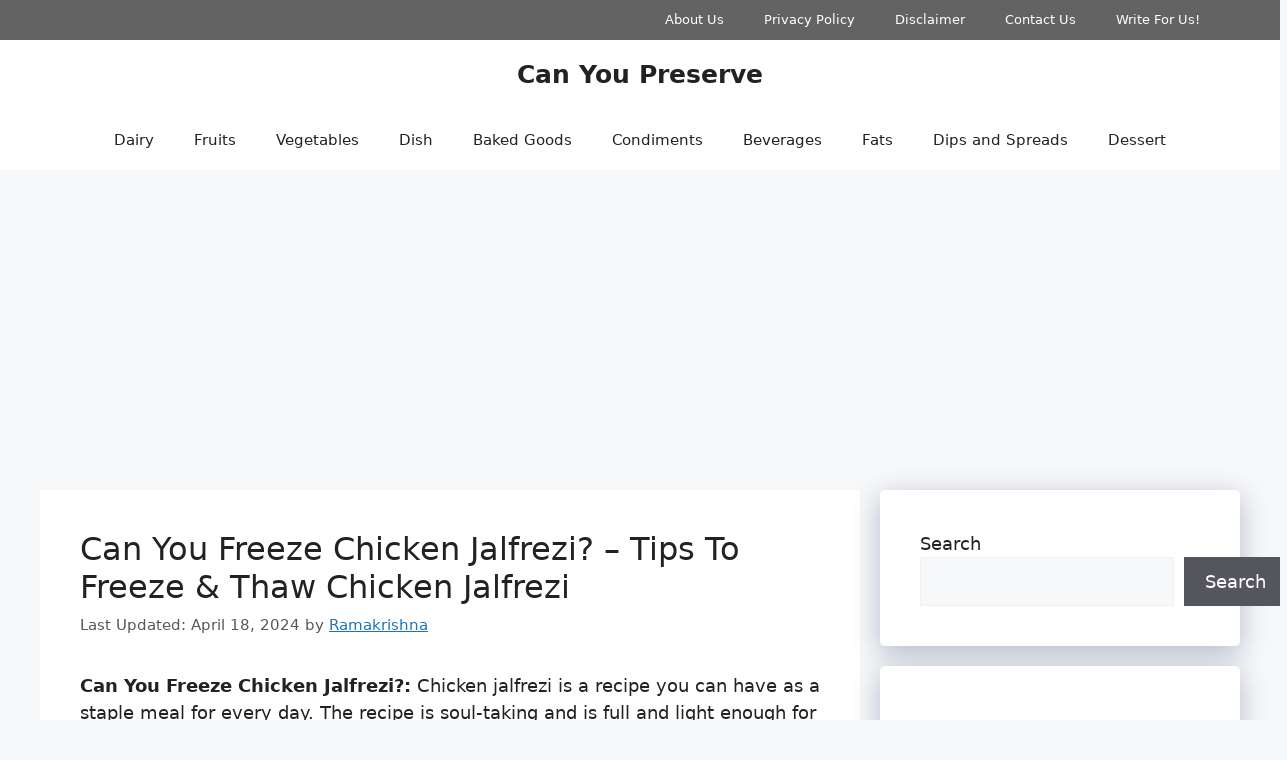

--- FILE ---
content_type: text/html; charset=UTF-8
request_url: https://canyoupreserve.com/can-you-freeze-chicken-jalfrezi/
body_size: 15882
content:
<!DOCTYPE html><html lang="en-US"><head><meta charset="UTF-8"><title>Can You Freeze Chicken Jalfrezi? &#8211; Tips To Freeze &#038; Thaw Chicken Jalfrezi &#8211; Can You Preserve</title><meta name='robots' content='max-image-preview:large' /><style>img:is([sizes="auto" i],[sizes^="auto," i]){contain-intrinsic-size:3000px 1500px}</style><meta name="viewport" content="width=device-width, initial-scale=1"><link rel='dns-prefetch' href='//stats.wp.com' /><link href='https://fonts.gstatic.com' crossorigin='anonymous' rel='preconnect' /><link href='https://fonts.googleapis.com' rel='preconnect' /><link href='https://connect.facebook.net' rel='preconnect' /><link href='https://www.google-analytics.com' rel='preconnect' /><link href='https://www.googletagmanager.com' rel='preconnect' /><link rel="alternate" type="application/rss+xml" title="Can You Preserve &raquo; Feed" href="https://canyoupreserve.com/feed/" /><link rel="alternate" type="application/rss+xml" title="Can You Preserve &raquo; Comments Feed" href="https://canyoupreserve.com/comments/feed/" /><link rel="alternate" type="application/rss+xml" title="Can You Preserve &raquo; Can You Freeze Chicken Jalfrezi? &#8211; Tips To Freeze &#038; Thaw Chicken Jalfrezi Comments Feed" href="https://canyoupreserve.com/can-you-freeze-chicken-jalfrezi/feed/" /><link rel='stylesheet' id='wp-block-library-css' href='https://canyoupreserve.com/wp-includes/css/dist/block-library/style.min.css' media='all' /><link rel='stylesheet' id='mediaelement-css' href='https://canyoupreserve.com/wp-includes/js/mediaelement/mediaelementplayer-legacy.min.css' media='all' /><link rel='stylesheet' id='wp-mediaelement-css' href='https://canyoupreserve.com/wp-includes/js/mediaelement/wp-mediaelement.min.css' media='all' /><style id='jetpack-sharing-buttons-style-inline-css'>.jetpack-sharing-buttons__services-list{display:flex;flex-direction:row;flex-wrap:wrap;gap:0;list-style-type:none;margin:5px;padding:0}.jetpack-sharing-buttons__services-list.has-small-icon-size{font-size:12px}.jetpack-sharing-buttons__services-list.has-normal-icon-size{font-size:16px}.jetpack-sharing-buttons__services-list.has-large-icon-size{font-size:24px}.jetpack-sharing-buttons__services-list.has-huge-icon-size{font-size:36px}@media print{.jetpack-sharing-buttons__services-list{display:none!important}}.editor-styles-wrapper .wp-block-jetpack-sharing-buttons{gap:0;padding-inline-start:0}ul.jetpack-sharing-buttons__services-list.has-background{padding:1.25em 2.375em}</style><style id='classic-theme-styles-inline-css'>/*! This file is auto-generated */
.wp-block-button__link{color:#fff;background-color:#32373c;border-radius:9999px;box-shadow:none;text-decoration:none;padding:calc(.667em + 2px) calc(1.333em + 2px);font-size:1.125em}.wp-block-file__button{background:#32373c;color:#fff;text-decoration:none}</style><style id='global-styles-inline-css'>:root{--wp--preset--aspect-ratio--square:1;--wp--preset--aspect-ratio--4-3:4/3;--wp--preset--aspect-ratio--3-4:3/4;--wp--preset--aspect-ratio--3-2:3/2;--wp--preset--aspect-ratio--2-3:2/3;--wp--preset--aspect-ratio--16-9:16/9;--wp--preset--aspect-ratio--9-16:9/16;--wp--preset--color--black:#000;--wp--preset--color--cyan-bluish-gray:#abb8c3;--wp--preset--color--white:#fff;--wp--preset--color--pale-pink:#f78da7;--wp--preset--color--vivid-red:#cf2e2e;--wp--preset--color--luminous-vivid-orange:#ff6900;--wp--preset--color--luminous-vivid-amber:#fcb900;--wp--preset--color--light-green-cyan:#7bdcb5;--wp--preset--color--vivid-green-cyan:#00d084;--wp--preset--color--pale-cyan-blue:#8ed1fc;--wp--preset--color--vivid-cyan-blue:#0693e3;--wp--preset--color--vivid-purple:#9b51e0;--wp--preset--color--contrast:var(--contrast);--wp--preset--color--contrast-2:var(--contrast-2);--wp--preset--color--contrast-3:var(--contrast-3);--wp--preset--color--base:var(--base);--wp--preset--color--base-2:var(--base-2);--wp--preset--color--base-3:var(--base-3);--wp--preset--color--accent:var(--accent);--wp--preset--gradient--vivid-cyan-blue-to-vivid-purple:linear-gradient(135deg,rgba(6,147,227,1) 0%,#9b51e0 100%);--wp--preset--gradient--light-green-cyan-to-vivid-green-cyan:linear-gradient(135deg,#7adcb4 0%,#00d082 100%);--wp--preset--gradient--luminous-vivid-amber-to-luminous-vivid-orange:linear-gradient(135deg,rgba(252,185,0,1) 0%,rgba(255,105,0,1) 100%);--wp--preset--gradient--luminous-vivid-orange-to-vivid-red:linear-gradient(135deg,rgba(255,105,0,1) 0%,#cf2e2e 100%);--wp--preset--gradient--very-light-gray-to-cyan-bluish-gray:linear-gradient(135deg,#eee 0%,#a9b8c3 100%);--wp--preset--gradient--cool-to-warm-spectrum:linear-gradient(135deg,#4aeadc 0%,#9778d1 20%,#cf2aba 40%,#ee2c82 60%,#fb6962 80%,#fef84c 100%);--wp--preset--gradient--blush-light-purple:linear-gradient(135deg,#ffceec 0%,#9896f0 100%);--wp--preset--gradient--blush-bordeaux:linear-gradient(135deg,#fecda5 0%,#fe2d2d 50%,#6b003e 100%);--wp--preset--gradient--luminous-dusk:linear-gradient(135deg,#ffcb70 0%,#c751c0 50%,#4158d0 100%);--wp--preset--gradient--pale-ocean:linear-gradient(135deg,#fff5cb 0%,#b6e3d4 50%,#33a7b5 100%);--wp--preset--gradient--electric-grass:linear-gradient(135deg,#caf880 0%,#71ce7e 100%);--wp--preset--gradient--midnight:linear-gradient(135deg,#020381 0%,#2874fc 100%);--wp--preset--font-size--small:13px;--wp--preset--font-size--medium:20px;--wp--preset--font-size--large:36px;--wp--preset--font-size--x-large:42px;--wp--preset--spacing--20:.44rem;--wp--preset--spacing--30:.67rem;--wp--preset--spacing--40:1rem;--wp--preset--spacing--50:1.5rem;--wp--preset--spacing--60:2.25rem;--wp--preset--spacing--70:3.38rem;--wp--preset--spacing--80:5.06rem;--wp--preset--shadow--natural:6px 6px 9px rgba(0,0,0,.2);--wp--preset--shadow--deep:12px 12px 50px rgba(0,0,0,.4);--wp--preset--shadow--sharp:6px 6px 0px rgba(0,0,0,.2);--wp--preset--shadow--outlined:6px 6px 0px -3px rgba(255,255,255,1),6px 6px rgba(0,0,0,1);--wp--preset--shadow--crisp:6px 6px 0px rgba(0,0,0,1)}:where(.is-layout-flex){gap:.5em}:where(.is-layout-grid){gap:.5em}body .is-layout-flex{display:flex}.is-layout-flex{flex-wrap:wrap;align-items:center}.is-layout-flex>:is(*,div){margin:0}body .is-layout-grid{display:grid}.is-layout-grid>:is(*,div){margin:0}:where(.wp-block-columns.is-layout-flex){gap:2em}:where(.wp-block-columns.is-layout-grid){gap:2em}:where(.wp-block-post-template.is-layout-flex){gap:1.25em}:where(.wp-block-post-template.is-layout-grid){gap:1.25em}.has-black-color{color:var(--wp--preset--color--black) !important}.has-cyan-bluish-gray-color{color:var(--wp--preset--color--cyan-bluish-gray) !important}.has-white-color{color:var(--wp--preset--color--white) !important}.has-pale-pink-color{color:var(--wp--preset--color--pale-pink) !important}.has-vivid-red-color{color:var(--wp--preset--color--vivid-red) !important}.has-luminous-vivid-orange-color{color:var(--wp--preset--color--luminous-vivid-orange) !important}.has-luminous-vivid-amber-color{color:var(--wp--preset--color--luminous-vivid-amber) !important}.has-light-green-cyan-color{color:var(--wp--preset--color--light-green-cyan) !important}.has-vivid-green-cyan-color{color:var(--wp--preset--color--vivid-green-cyan) !important}.has-pale-cyan-blue-color{color:var(--wp--preset--color--pale-cyan-blue) !important}.has-vivid-cyan-blue-color{color:var(--wp--preset--color--vivid-cyan-blue) !important}.has-vivid-purple-color{color:var(--wp--preset--color--vivid-purple) !important}.has-black-background-color{background-color:var(--wp--preset--color--black) !important}.has-cyan-bluish-gray-background-color{background-color:var(--wp--preset--color--cyan-bluish-gray) !important}.has-white-background-color{background-color:var(--wp--preset--color--white) !important}.has-pale-pink-background-color{background-color:var(--wp--preset--color--pale-pink) !important}.has-vivid-red-background-color{background-color:var(--wp--preset--color--vivid-red) !important}.has-luminous-vivid-orange-background-color{background-color:var(--wp--preset--color--luminous-vivid-orange) !important}.has-luminous-vivid-amber-background-color{background-color:var(--wp--preset--color--luminous-vivid-amber) !important}.has-light-green-cyan-background-color{background-color:var(--wp--preset--color--light-green-cyan) !important}.has-vivid-green-cyan-background-color{background-color:var(--wp--preset--color--vivid-green-cyan) !important}.has-pale-cyan-blue-background-color{background-color:var(--wp--preset--color--pale-cyan-blue) !important}.has-vivid-cyan-blue-background-color{background-color:var(--wp--preset--color--vivid-cyan-blue) !important}.has-vivid-purple-background-color{background-color:var(--wp--preset--color--vivid-purple) !important}.has-black-border-color{border-color:var(--wp--preset--color--black) !important}.has-cyan-bluish-gray-border-color{border-color:var(--wp--preset--color--cyan-bluish-gray) !important}.has-white-border-color{border-color:var(--wp--preset--color--white) !important}.has-pale-pink-border-color{border-color:var(--wp--preset--color--pale-pink) !important}.has-vivid-red-border-color{border-color:var(--wp--preset--color--vivid-red) !important}.has-luminous-vivid-orange-border-color{border-color:var(--wp--preset--color--luminous-vivid-orange) !important}.has-luminous-vivid-amber-border-color{border-color:var(--wp--preset--color--luminous-vivid-amber) !important}.has-light-green-cyan-border-color{border-color:var(--wp--preset--color--light-green-cyan) !important}.has-vivid-green-cyan-border-color{border-color:var(--wp--preset--color--vivid-green-cyan) !important}.has-pale-cyan-blue-border-color{border-color:var(--wp--preset--color--pale-cyan-blue) !important}.has-vivid-cyan-blue-border-color{border-color:var(--wp--preset--color--vivid-cyan-blue) !important}.has-vivid-purple-border-color{border-color:var(--wp--preset--color--vivid-purple) !important}.has-vivid-cyan-blue-to-vivid-purple-gradient-background{background:var(--wp--preset--gradient--vivid-cyan-blue-to-vivid-purple) !important}.has-light-green-cyan-to-vivid-green-cyan-gradient-background{background:var(--wp--preset--gradient--light-green-cyan-to-vivid-green-cyan) !important}.has-luminous-vivid-amber-to-luminous-vivid-orange-gradient-background{background:var(--wp--preset--gradient--luminous-vivid-amber-to-luminous-vivid-orange) !important}.has-luminous-vivid-orange-to-vivid-red-gradient-background{background:var(--wp--preset--gradient--luminous-vivid-orange-to-vivid-red) !important}.has-very-light-gray-to-cyan-bluish-gray-gradient-background{background:var(--wp--preset--gradient--very-light-gray-to-cyan-bluish-gray) !important}.has-cool-to-warm-spectrum-gradient-background{background:var(--wp--preset--gradient--cool-to-warm-spectrum) !important}.has-blush-light-purple-gradient-background{background:var(--wp--preset--gradient--blush-light-purple) !important}.has-blush-bordeaux-gradient-background{background:var(--wp--preset--gradient--blush-bordeaux) !important}.has-luminous-dusk-gradient-background{background:var(--wp--preset--gradient--luminous-dusk) !important}.has-pale-ocean-gradient-background{background:var(--wp--preset--gradient--pale-ocean) !important}.has-electric-grass-gradient-background{background:var(--wp--preset--gradient--electric-grass) !important}.has-midnight-gradient-background{background:var(--wp--preset--gradient--midnight) !important}.has-small-font-size{font-size:var(--wp--preset--font-size--small) !important}.has-medium-font-size{font-size:var(--wp--preset--font-size--medium) !important}.has-large-font-size{font-size:var(--wp--preset--font-size--large) !important}.has-x-large-font-size{font-size:var(--wp--preset--font-size--x-large) !important}:where(.wp-block-post-template.is-layout-flex){gap:1.25em}:where(.wp-block-post-template.is-layout-grid){gap:1.25em}:where(.wp-block-columns.is-layout-flex){gap:2em}:where(.wp-block-columns.is-layout-grid){gap:2em}:root :where(.wp-block-pullquote){font-size:1.5em;line-height:1.6}</style><link rel='stylesheet' id='generate-comments-css' href='https://canyoupreserve.com/wp-content/themes/generatepress/assets/css/components/comments.min.css' media='all' /><link rel='stylesheet' id='generate-widget-areas-css' href='https://canyoupreserve.com/wp-content/themes/generatepress/assets/css/components/widget-areas.min.css' media='all' /><link rel='stylesheet' id='generate-style-css' href='https://canyoupreserve.com/wp-content/themes/generatepress/assets/css/main.min.css' media='all' /><style id='generate-style-inline-css'>body{background-color:var(--base-2);color:var(--contrast)}a{color:var(--accent)}a{text-decoration:underline}.entry-title a,.site-branding a,a.button,.wp-block-button__link,.main-navigation a{text-decoration:none}a:hover,a:focus,a:active{color:var(--contrast)}.wp-block-group__inner-container{max-width:1200px;margin-left:auto;margin-right:auto}:root{--contrast:#222;--contrast-2:#575760;--contrast-3:#b2b2be;--base:#f0f0f0;--base-2:#f7f8f9;--base-3:#fff;--accent:#1e73be}:root .has-contrast-color{color:var(--contrast)}:root .has-contrast-background-color{background-color:var(--contrast)}:root .has-contrast-2-color{color:var(--contrast-2)}:root .has-contrast-2-background-color{background-color:var(--contrast-2)}:root .has-contrast-3-color{color:var(--contrast-3)}:root .has-contrast-3-background-color{background-color:var(--contrast-3)}:root .has-base-color{color:var(--base)}:root .has-base-background-color{background-color:var(--base)}:root .has-base-2-color{color:var(--base-2)}:root .has-base-2-background-color{background-color:var(--base-2)}:root .has-base-3-color{color:var(--base-3)}:root .has-base-3-background-color{background-color:var(--base-3)}:root .has-accent-color{color:var(--accent)}:root .has-accent-background-color{background-color:var(--accent)}body,button,input,select,textarea{font-size:18px}h1{font-size:32px}h2{font-size:30px}h3{font-size:25px}h4{font-size:20px}.top-bar{background-color:#636363;color:#fff}.top-bar a{color:#fff}.top-bar a:hover{color:#303030}.site-header{background-color:var(--base-3)}.main-title a,.main-title a:hover{color:var(--contrast)}.site-description{color:var(--contrast-2)}.mobile-menu-control-wrapper .menu-toggle,.mobile-menu-control-wrapper .menu-toggle:hover,.mobile-menu-control-wrapper .menu-toggle:focus,.has-inline-mobile-toggle #site-navigation.toggled{background-color:rgba(0,0,0,.02)}.main-navigation,.main-navigation ul ul{background-color:var(--base-3)}.main-navigation .main-nav ul li a,.main-navigation .menu-toggle,.main-navigation .menu-bar-items{color:var(--contrast)}.main-navigation .main-nav ul li:not([class*=current-menu-]):hover>a,.main-navigation .main-nav ul li:not([class*=current-menu-]):focus>a,.main-navigation .main-nav ul li.sfHover:not([class*=current-menu-])>a,.main-navigation .menu-bar-item:hover>a,.main-navigation .menu-bar-item.sfHover>a{color:var(--accent)}button.menu-toggle:hover,button.menu-toggle:focus{color:var(--contrast)}.main-navigation .main-nav ul li[class*=current-menu-]>a{color:var(--accent)}.navigation-search input[type=search],.navigation-search input[type=search]:active,.navigation-search input[type=search]:focus,.main-navigation .main-nav ul li.search-item.active>a,.main-navigation .menu-bar-items .search-item.active>a{color:var(--accent)}.main-navigation ul ul{background-color:var(--base)}.separate-containers .inside-article,.separate-containers .comments-area,.separate-containers .page-header,.one-container .container,.separate-containers .paging-navigation,.inside-page-header{background-color:var(--base-3)}.entry-title a{color:var(--contrast)}.entry-title a:hover{color:var(--contrast-2)}.entry-meta{color:var(--contrast-2)}.sidebar .widget{background-color:var(--base-3)}.footer-widgets{background-color:var(--base-3)}.site-info{background-color:var(--base-3)}input[type=text],input[type=email],input[type=url],input[type=password],input[type=search],input[type=tel],input[type=number],textarea,select{color:var(--contrast);background-color:var(--base-2);border-color:var(--base)}input[type=text]:focus,input[type=email]:focus,input[type=url]:focus,input[type=password]:focus,input[type=search]:focus,input[type=tel]:focus,input[type=number]:focus,textarea:focus,select:focus{color:var(--contrast);background-color:var(--base-2);border-color:var(--contrast-3)}button,html input[type=button],input[type=reset],input[type=submit],a.button,a.wp-block-button__link:not(.has-background){color:#fff;background-color:#55555e}button:hover,html input[type=button]:hover,input[type=reset]:hover,input[type=submit]:hover,a.button:hover,button:focus,html input[type=button]:focus,input[type=reset]:focus,input[type=submit]:focus,a.button:focus,a.wp-block-button__link:not(.has-background):active,a.wp-block-button__link:not(.has-background):focus,a.wp-block-button__link:not(.has-background):hover{color:#fff;background-color:#3f4047}a.generate-back-to-top{background-color:rgba(0,0,0,.4);color:#fff}a.generate-back-to-top:hover,a.generate-back-to-top:focus{background-color:rgba(0,0,0,.6);color:#fff}:root{--gp-search-modal-bg-color:var(--base-3);--gp-search-modal-text-color:var(--contrast);--gp-search-modal-overlay-bg-color:rgba(0,0,0,.2)}@media (max-width:768px){.main-navigation .menu-bar-item:hover>a,.main-navigation .menu-bar-item.sfHover>a{background:0 0;color:var(--contrast)}}.nav-below-header .main-navigation .inside-navigation.grid-container,.nav-above-header .main-navigation .inside-navigation.grid-container{padding:0 20px}.site-main .wp-block-group__inner-container{padding:40px}.separate-containers .paging-navigation{padding-top:20px;padding-bottom:20px}.entry-content .alignwide,body:not(.no-sidebar) .entry-content .alignfull{margin-left:-40px;width:calc(100% + 80px);max-width:calc(100% + 80px)}.rtl .menu-item-has-children .dropdown-menu-toggle{padding-left:20px}.rtl .main-navigation .main-nav ul li.menu-item-has-children>a{padding-right:20px}@media (max-width:768px){.separate-containers .inside-article,.separate-containers .comments-area,.separate-containers .page-header,.separate-containers .paging-navigation,.one-container .site-content,.inside-page-header{padding:30px}.site-main .wp-block-group__inner-container{padding:30px}.inside-top-bar{padding-right:30px;padding-left:30px}.inside-header{padding-right:30px;padding-left:30px}.widget-area .widget{padding-top:30px;padding-right:30px;padding-bottom:30px;padding-left:30px}.footer-widgets-container{padding-top:30px;padding-right:30px;padding-bottom:30px;padding-left:30px}.inside-site-info{padding-right:30px;padding-left:30px}.entry-content .alignwide,body:not(.no-sidebar) .entry-content .alignfull{margin-left:-30px;width:calc(100% + 60px);max-width:calc(100% + 60px)}.one-container .site-main .paging-navigation{margin-bottom:20px}}.is-right-sidebar{width:30%}.is-left-sidebar{width:30%}.site-content .content-area{width:70%}@media (max-width:768px){.main-navigation .menu-toggle,.sidebar-nav-mobile:not(#sticky-placeholder){display:block}.main-navigation ul,.gen-sidebar-nav,.main-navigation:not(.slideout-navigation):not(.toggled) .main-nav>ul,.has-inline-mobile-toggle #site-navigation .inside-navigation>*:not(.navigation-search):not(.main-nav){display:none}.nav-align-right .inside-navigation,.nav-align-center .inside-navigation{justify-content:space-between}}.dynamic-author-image-rounded{border-radius:100%}.dynamic-featured-image,.dynamic-author-image{vertical-align:middle}.one-container.blog .dynamic-content-template:not(:last-child),.one-container.archive .dynamic-content-template:not(:last-child){padding-bottom:0}.dynamic-entry-excerpt>p:last-child{margin-bottom:0}</style><link rel='stylesheet' id='generate-secondary-nav-css' href='https://canyoupreserve.com/wp-content/plugins/gp-premium/secondary-nav/functions/css/main.min.css' media='all' /><style id='generate-secondary-nav-inline-css'>.secondary-navigation{background-color:#636363}.secondary-nav-below-header .secondary-navigation .inside-navigation.grid-container,.secondary-nav-above-header .secondary-navigation .inside-navigation.grid-container{padding:0 20px}.secondary-navigation .main-nav ul li a,.secondary-navigation .menu-toggle,.secondary-menu-bar-items .menu-bar-item>a{color:#fff}.secondary-navigation .secondary-menu-bar-items{color:#fff}button.secondary-menu-toggle:hover,button.secondary-menu-toggle:focus{color:#fff}.widget-area .secondary-navigation{margin-bottom:20px}.secondary-navigation ul ul{background-color:#303030;top:auto}.secondary-navigation .main-nav ul ul li a{color:#fff}.secondary-navigation .main-nav ul li:not([class*=current-menu-]):hover>a,.secondary-navigation .main-nav ul li:not([class*=current-menu-]):focus>a,.secondary-navigation .main-nav ul li.sfHover:not([class*=current-menu-])>a,.secondary-menu-bar-items .menu-bar-item:hover>a{color:#fff;background-color:#303030}.secondary-navigation .main-nav ul ul li:not([class*=current-menu-]):hover>a,.secondary-navigation .main-nav ul ul li:not([class*=current-menu-]):focus>a,.secondary-navigation .main-nav ul ul li.sfHover:not([class*=current-menu-])>a{color:#fff;background-color:#474747}.secondary-navigation .main-nav ul li[class*=current-menu-]>a{color:#222;background-color:#fff}.secondary-navigation .main-nav ul ul li[class*=current-menu-]>a{color:#fff;background-color:#474747}.secondary-navigation.toggled .dropdown-menu-toggle:before{display:none}@media (max-width:768px){.secondary-menu-bar-items .menu-bar-item:hover>a{background:0 0;color:#fff}}</style><link rel='stylesheet' id='generate-secondary-nav-mobile-css' href='https://canyoupreserve.com/wp-content/plugins/gp-premium/secondary-nav/functions/css/main-mobile.min.css' media='all' /><link rel="https://api.w.org/" href="https://canyoupreserve.com/wp-json/" /><link rel="alternate" title="JSON" type="application/json" href="https://canyoupreserve.com/wp-json/wp/v2/posts/4753" /><link rel="EditURI" type="application/rsd+xml" title="RSD" href="https://canyoupreserve.com/xmlrpc.php?rsd" /><meta name="generator" content="WordPress 6.7.2" /><link rel="canonical" href="https://canyoupreserve.com/can-you-freeze-chicken-jalfrezi/" /><link rel='shortlink' href='https://canyoupreserve.com/?p=4753' /><link rel="alternate" title="oEmbed (JSON)" type="application/json+oembed" href="https://canyoupreserve.com/wp-json/oembed/1.0/embed?url=https%3A%2F%2Fcanyoupreserve.com%2Fcan-you-freeze-chicken-jalfrezi%2F" /><link rel="alternate" title="oEmbed (XML)" type="text/xml+oembed" href="https://canyoupreserve.com/wp-json/oembed/1.0/embed?url=https%3A%2F%2Fcanyoupreserve.com%2Fcan-you-freeze-chicken-jalfrezi%2F&#038;format=xml" /> <script data-ad-client="ca-pub-4620359738364721" async src="https://pagead2.googlesyndication.com/pagead/js/adsbygoogle.js"></script>  <script defer src="https://www.googletagmanager.com/gtag/js?id=G-B7JPXB0WXK"></script> <script defer src="[data-uri]"></script> <style>img#wpstats{display:none}</style><link rel="pingback" href="https://canyoupreserve.com/xmlrpc.php"><style id="wp-custom-css">.posted-on .updated{display:inline-block}.posted-on .updated+.entry-date{display:none}.posted-on .updated:before{content:"Last Updated: "}.inside-article{border-bottom:1px solid rgba(0,0,0,.05)}.sidebar .widget{box-shadow:rgba(23,43,99,.3) 0 7px 28px;border-radius:5px}.button.light{background-color:#e47249;border-radius:50px;font-weight:700}.button.light:hover{background:#fff;color:#222}@media (min-width:769px){.post-image-aligned-left .post-image img{margin-top:-20px;border-radius:10px;box-shadow:rgba(23,43,99,.2) 0 7px 28px!important}}@media(max-width:769px){.inside-article .post-image a img{margin:-1.1em 1em 0 0 !important}}.alsoread{font-weight:900;border:1px solid #dcdee3;border-radius:5px;box-shadow:0 4px 15px rgba(0,0,0,.1);color:#16a085;padding:15px;background:linear-gradient(to right,#eee,#eee);border-left:3px solid #b11f24;font-size:20px}.single-post h2:before{background:var(--links);content:'';display:block;height:10px;margin:1.8em 0 .6em;width:120px;position:relative}code{background:rgba(0,0,0,.05);padding:2px 5px;border-radius:5px;font-size:inherit;font-family:inherit;font-weight:700}pre.wp-block-code code{background:none!important;font-weight:400!important}#wpsp_widget-3,#wpsp_widget-4{margin-bottom:25px;padding-top:10px}#wpsp_widget-3 a,#wpsp_widget-4 a{font-weight:600}#wpsp_widget-3 h2,#wpsp_widget-4 h2{text-align:center;font-size:25px;margin-bottom:10px}.inside-article .wp-block-image figcaption,.wp-block-table>figcaption{text-align:center;font-size:15px;color:#95a5a6}.wp-block-image img{border-radius:5px;box-shadow:rgba(23,43,99,.2) 0 7px 28px!important}.wp-block-image.my-class img{box-shadow:none!important;border:none}.wp-show-posts-image img{width:230px;height:150px}.entry-content a:not(.button):not(.wp-block-button__link):not(.gb-button){text-decoration:none;background-image:linear-gradient(transparent 2px,#2ed392 2px,#2ed392 4px,transparent 4px),linear-gradient(transparent 2px,#d8dce9 2px,#d8dce9 4px,transparent 4px);background-size:0% 6px,100% 6px;background-position:0 bottom,0 bottom;transition:background-size .3s ease-in-out;background-repeat:no-repeat;padding-bottom:4px;font-weight:700}.entry-content a:hover:not(.button):not(.wp-block-button__link){color:#115cfa;background-size:100% 6px}blockquote{background:#dcdcdc54;border-left:3px solid #b11f24;padding:15px;font-style:inherit;font-size:18px;margin:0 0 1.5em}p.schema-faq-answer{margin-bottom:.5em}.sidebar-product a{font-size:15px;font-weight:700;color:#fff !important;border-bottom:2px solid rgba(155,142,240,1)}#text-14{background:#8e2de2;background:-webkit-linear-gradient(to right,#4a00e0,#8e2de2);background:linear-gradient(to right,#4a00e0,#8e2de2);color:#fff}</style></head><body class="post-template-default single single-post postid-4753 single-format-standard wp-embed-responsive post-image-above-header post-image-aligned-center secondary-nav-above-header secondary-nav-aligned-right sticky-menu-fade right-sidebar nav-below-header separate-containers header-aligned-center dropdown-hover" itemtype="https://schema.org/Blog" itemscope> <a class="screen-reader-text skip-link" href="#content" title="Skip to content">Skip to content</a><nav id="secondary-navigation" class="secondary-navigation" itemtype="https://schema.org/SiteNavigationElement" itemscope="itemscope"><div class="inside-navigation grid-container grid-parent"> <button class="menu-toggle secondary-menu-toggle"> <span class="gp-icon icon-menu-bars"><svg viewBox="0 0 512 512" aria-hidden="true" xmlns="http://www.w3.org/2000/svg" width="1em" height="1em"><path d="M0 96c0-13.255 10.745-24 24-24h464c13.255 0 24 10.745 24 24s-10.745 24-24 24H24c-13.255 0-24-10.745-24-24zm0 160c0-13.255 10.745-24 24-24h464c13.255 0 24 10.745 24 24s-10.745 24-24 24H24c-13.255 0-24-10.745-24-24zm0 160c0-13.255 10.745-24 24-24h464c13.255 0 24 10.745 24 24s-10.745 24-24 24H24c-13.255 0-24-10.745-24-24z" /></svg><svg viewBox="0 0 512 512" aria-hidden="true" xmlns="http://www.w3.org/2000/svg" width="1em" height="1em"><path d="M71.029 71.029c9.373-9.372 24.569-9.372 33.942 0L256 222.059l151.029-151.03c9.373-9.372 24.569-9.372 33.942 0 9.372 9.373 9.372 24.569 0 33.942L289.941 256l151.03 151.029c9.372 9.373 9.372 24.569 0 33.942-9.373 9.372-24.569 9.372-33.942 0L256 289.941l-151.029 151.03c-9.373 9.372-24.569 9.372-33.942 0-9.372-9.373-9.372-24.569 0-33.942L222.059 256 71.029 104.971c-9.372-9.373-9.372-24.569 0-33.942z" /></svg></span><span class="mobile-menu">Menu</span> </button><div class="main-nav"><ul id="menu-secondary" class=" secondary-menu sf-menu"><li id="menu-item-553" class="menu-item menu-item-type-post_type menu-item-object-page menu-item-553"><a href="https://canyoupreserve.com/about-us/">About Us</a></li><li id="menu-item-550" class="menu-item menu-item-type-post_type menu-item-object-page menu-item-550"><a href="https://canyoupreserve.com/privacy-policy/">Privacy Policy</a></li><li id="menu-item-546" class="menu-item menu-item-type-post_type menu-item-object-page menu-item-546"><a href="https://canyoupreserve.com/disclaimer/">Disclaimer</a></li><li id="menu-item-547" class="menu-item menu-item-type-post_type menu-item-object-page menu-item-547"><a href="https://canyoupreserve.com/contact-us/">Contact Us</a></li><li id="menu-item-7441" class="menu-item menu-item-type-post_type menu-item-object-page menu-item-7441"><a href="https://canyoupreserve.com/write-for-us/">Write For Us!</a></li></ul></div></div></nav><header class="site-header" id="masthead" aria-label="Site"  itemtype="https://schema.org/WPHeader" itemscope><div class="inside-header grid-container"><div class="site-branding"><p class="main-title" itemprop="headline"> <a href="https://canyoupreserve.com/" rel="home">Can You Preserve</a></p></div></div></header><nav class="main-navigation nav-align-center sub-menu-right" id="site-navigation" aria-label="Primary"  itemtype="https://schema.org/SiteNavigationElement" itemscope><div class="inside-navigation grid-container"> <button class="menu-toggle" aria-controls="primary-menu" aria-expanded="false"> <span class="gp-icon icon-menu-bars"><svg viewBox="0 0 512 512" aria-hidden="true" xmlns="http://www.w3.org/2000/svg" width="1em" height="1em"><path d="M0 96c0-13.255 10.745-24 24-24h464c13.255 0 24 10.745 24 24s-10.745 24-24 24H24c-13.255 0-24-10.745-24-24zm0 160c0-13.255 10.745-24 24-24h464c13.255 0 24 10.745 24 24s-10.745 24-24 24H24c-13.255 0-24-10.745-24-24zm0 160c0-13.255 10.745-24 24-24h464c13.255 0 24 10.745 24 24s-10.745 24-24 24H24c-13.255 0-24-10.745-24-24z" /></svg><svg viewBox="0 0 512 512" aria-hidden="true" xmlns="http://www.w3.org/2000/svg" width="1em" height="1em"><path d="M71.029 71.029c9.373-9.372 24.569-9.372 33.942 0L256 222.059l151.029-151.03c9.373-9.372 24.569-9.372 33.942 0 9.372 9.373 9.372 24.569 0 33.942L289.941 256l151.03 151.029c9.372 9.373 9.372 24.569 0 33.942-9.373 9.372-24.569 9.372-33.942 0L256 289.941l-151.029 151.03c-9.373 9.372-24.569 9.372-33.942 0-9.372-9.373-9.372-24.569 0-33.942L222.059 256 71.029 104.971c-9.372-9.373-9.372-24.569 0-33.942z" /></svg></span><span class="mobile-menu">Menu</span> </button><div id="primary-menu" class="main-nav"><ul id="menu-primary" class=" menu sf-menu"><li id="menu-item-1657" class="menu-item menu-item-type-taxonomy menu-item-object-category menu-item-1657"><a href="https://canyoupreserve.com/category/dairy/">Dairy</a></li><li id="menu-item-2639" class="menu-item menu-item-type-taxonomy menu-item-object-category menu-item-2639"><a href="https://canyoupreserve.com/category/fruits/">Fruits</a></li><li id="menu-item-2640" class="menu-item menu-item-type-taxonomy menu-item-object-category menu-item-2640"><a href="https://canyoupreserve.com/category/vegetables/">Vegetables</a></li><li id="menu-item-2641" class="menu-item menu-item-type-taxonomy menu-item-object-category menu-item-2641"><a href="https://canyoupreserve.com/category/dish/">Dish</a></li><li id="menu-item-2642" class="menu-item menu-item-type-taxonomy menu-item-object-category menu-item-2642"><a href="https://canyoupreserve.com/category/baked-goods/">Baked Goods</a></li><li id="menu-item-2643" class="menu-item menu-item-type-taxonomy menu-item-object-category menu-item-2643"><a href="https://canyoupreserve.com/category/condiments/">Condiments</a></li><li id="menu-item-2644" class="menu-item menu-item-type-taxonomy menu-item-object-category menu-item-2644"><a href="https://canyoupreserve.com/category/beverages/">Beverages</a></li><li id="menu-item-2645" class="menu-item menu-item-type-taxonomy menu-item-object-category menu-item-2645"><a href="https://canyoupreserve.com/category/fats/">Fats</a></li><li id="menu-item-2646" class="menu-item menu-item-type-taxonomy menu-item-object-category menu-item-2646"><a href="https://canyoupreserve.com/category/dips-and-spreads/">Dips and Spreads</a></li><li id="menu-item-2647" class="menu-item menu-item-type-taxonomy menu-item-object-category menu-item-2647"><a href="https://canyoupreserve.com/category/dessert/">Dessert</a></li></ul></div></div></nav><div class="site grid-container container hfeed" id="page"><div class="site-content" id="content"><div class="content-area" id="primary"><main class="site-main" id="main"><article id="post-4753" class="post-4753 post type-post status-publish format-standard hentry category-meat" itemtype="https://schema.org/CreativeWork" itemscope><div class="inside-article"><header class="entry-header"><h1 class="entry-title" itemprop="headline">Can You Freeze Chicken Jalfrezi? &#8211; Tips To Freeze &#038; Thaw Chicken Jalfrezi</h1><div class="entry-meta"> <span class="posted-on"><time class="updated" datetime="2024-04-18T18:19:36+05:30" itemprop="dateModified">April 18, 2024</time><time class="entry-date published" datetime="2024-04-18T16:14:05+05:30" itemprop="datePublished">April 18, 2024</time></span> <span class="byline">by <span class="author vcard" itemprop="author" itemtype="https://schema.org/Person" itemscope><a class="url fn n" href="https://canyoupreserve.com/author/ramakrishna/" title="View all posts by Ramakrishna" rel="author" itemprop="url"><span class="author-name" itemprop="name">Ramakrishna</span></a></span></span></div></header><div class="entry-content" itemprop="text"><p><strong>Can You Freeze Chicken Jalfrezi?:</strong> Chicken jalfrezi is a recipe you can have as a staple meal for every day. The recipe is soul-taking and is full and light enough for diets. There is a mixture of ingredients that goes together to cook chicken jalfrezi. Therefore, you might take some time to prepare the recipe. If you want to have this recipe within minutes, simply think about freezing chicken jalfrezi.</p><p>Check out the article to know the complete information on whether<em> can you freeze chicken jalfrezi at home.</em> The freezing process is simple, and there are other advantages of freezing chicken jalfrezi, which we will discuss in the article.</p><ul><li><a href="#Can_You_Freeze_Chicken_Jalfrezi?_How_Long_Can_You_Use_Frozen_Chicken_Jalfrezi?">Can You Freeze Chicken Jalfrezi? How Long Can You Use Frozen Chicken Jalfrezi?</a></li><li><a href="#How_to_Freeze_Chicken_Jalfrezi?">How to Freeze Chicken Jalfrezi?</a></li><li><a href="#Tips_to_Freeze_Chicken_Jalfrezi">Tips to Freeze Chicken Jalfrezi</a></li><li><a href="#How_to_Defrost_Frozen_Chicken_Jalfrezi?">How to Defrost Frozen Chicken Jalfrezi?</a></li><li><a href="#Can_You_Refreeze_Thawed_Chicken_Jalfrezi?">Can You Refreeze Thawed Chicken Jalfrezi?</a></li><li><a href="#Benefits_of_Freezing_Chicken_Jalfrezi">Benefits of Freezing Chicken Jalfrezi</a></li><li><a href="#Can_I_freeze_chicken_jalfrezi_made_in_a_restaurant?">Can I freeze chicken jalfrezi made in a restaurant?</a></li><li><a href="#Is_it_possible_to_make_a_paste_of_chicken_jalfrezi_and_freeze_it?">Is it possible to make a paste of chicken jalfrezi and freeze it?</a></li><li><a href="#Where_does_the_chicken_jalfrezi_recipe_come_from?">Where does the chicken jalfrezi recipe come from?</a></li><li><a href="#What_is_the_maximum_time_you_can_freeze_chicken_jalfrezi?">What is the maximum time you can freeze chicken jalfrezi?</a></li><li><a href="#How_long_can_you_keep_chicken_jalfrezi_in_the_fridge?">How long can you keep chicken jalfrezi in the fridge?</a></li></ul><p><img fetchpriority="high" decoding="async" class="alignnone size-full wp-image-4755" src="https://canyoupreserve.com/wp-content/uploads/2023/01/Can-You-Freeze-Chicken-Jalfrezi.png" alt="Can You Freeze Chicken Jalfrezi" width="1280" height="628" srcset="https://canyoupreserve.com/wp-content/uploads/2023/01/Can-You-Freeze-Chicken-Jalfrezi.png 1280w, https://canyoupreserve.com/wp-content/uploads/2023/01/Can-You-Freeze-Chicken-Jalfrezi-300x147.png 300w, https://canyoupreserve.com/wp-content/uploads/2023/01/Can-You-Freeze-Chicken-Jalfrezi-1024x502.png 1024w, https://canyoupreserve.com/wp-content/uploads/2023/01/Can-You-Freeze-Chicken-Jalfrezi-768x377.png 768w" sizes="(max-width: 1280px) 100vw, 1280px" /></p><h2><a id="Can_You_Freeze_Chicken_Jalfrezi?_How_Long_Can_You_Use_Frozen_Chicken_Jalfrezi?"></a>Can You Freeze Chicken Jalfrezi? How Long Can You Use Frozen Chicken Jalfrezi?</h2><p>Yes, you can for sure freeze chicken jalfrezi at home. You can store chicken jalfrezi in the freezer for up to 3 months. All you have to do is to defrost the recipe before using it, and you are good to go. Labelling will help you to keep track of how long you can use the frozen chicken jalfrezi. Try to use up all the portions of frozen chicken jalfrezi within 3 months or before that for better taste and texture.</p><p>If you extend the usage of frozen chicken jalfrezi, then the recipe will cause freezer burn. Freezer burn will make your taste grainy and plain. Therefore, if you want to get the same taste as fresh chicken jalfrezi, try to use it within or before the due date.</p><h3><a id="How_to_Freeze_Chicken_Jalfrezi?"></a>How to Freeze Chicken Jalfrezi?</h3><p>You can prepare frozen chicken jalfrezi in batches and use them according to your requirements. The below steps compile together to give you clear instructions for freezing chicken jalfrezi.</p><ul><li>The first step towards freezing chicken jalfrezi is to put the pot in the steam. Once you place it right, put the stuff required for making chicken jalfrezi in the hot pot. This step is to ensure that the recipe is safe and healthy for eating.</li><li> Follow some simple guides for cooking chicken jalfrezi at home. Cook them well, and let&#8217;s settle down for freezing.</li><li>It is very important to note that you have to portion out different parts of cooked chicken jalfrezi. This separation is essential for avoiding wastage when you will defrost the frozen chicken jalfrezi for usage. If the proton is more, and you require one person, the defrosted portion will be in waste.</li><li>As already mentioned, make sure your food is completely cooled down before putting it in the freezer. If there is warm food in the freezer, there are occurrences where the food’s freezing process is disturbed.</li><li>Sealing is another important step for freezing chicken jalfrezi for months. If there is any air passing inside the packaging while freezing, the texture and structure of the chicken jalfrezi will become grainy. Therefore, make sure you seal the bag well.</li><li>Labeling basically helps in understanding and keeping track of food items&#8217; expiry dates. If you keep frozen chicken jalfrezi for longer days than required, then the recipe will cause chicken jalfrezi. Mark the date of freezing and try to use the chicken jalfrezi within or before the due date.</li></ul><p>These are the simple steps to follow for freezing the chicken jalfrezi recipe. Now, you are already aware of the process, and you are ready to move ahead. However, before you make your next move, please check out the tips to follow for freezing chicken jalfrezi.</p><h3><a id="Tips_to_Freeze_Chicken_Jalfrezi"></a>Tips to Freeze Chicken Jalfrezi</h3><p>Even if you know the process of freezing chicken jalfrezi, you can surely keep a note of the tips to follow. These tips will help you to make sure that the frozen chicken jalfrezi is in place with the right texture and appearance even for months.</p><ul><li>Do not fill up the freezer container or bag completely when you portion out the chicken jalfrezi for freezing. It is because if you fill out the packaging completely, there are chances that it will come out once frozen. During the freezing process, chicken jalfrezi will enlarge a bit.</li><li>Do not forget to seal the chicken jalfrezi well for freezing. The seal will ensure that chicken jalfrezi is split out everywhere after freezing. There are other items in the freezer, and leakage can destroy other items.</li><li>If you do not want to pack up the freezer with a container, try choosing a good quality freezer bag for the process. Using freezer bags will ensure that you have enough extra space for other things.</li></ul><p><span style="color: #ff0000;">Read More:</span></p><ul><li><a href="https://canyoupreserve.com/can-you-freeze-chicken-kiev/">Can You Freeze Chicken Keiv</a></li><li><a href="https://canyoupreserve.com/can-you-freeze-chicken-kebabs/">Can You Freeze Chiken Kebabs</a></li><li><a href="https://canyoupreserve.com/can-you-freeze-chicken-nuggets/">Can You Freeze Chicken Nuggets</a></li></ul><h3><a id="How_to_Defrost_Frozen_Chicken_Jalfrezi?"></a>How to Defrost Frozen Chicken Jalfrezi?</h3><p>There are different patterns for defrosting the frozen chicken jalfrezi. First of all, you can choose to defrost it in the fridge overnight and then heat it till it&#8217;s smoking hot for ready to serve option.</p><p>The other method of defrosting frozen chicken jalfrezi is to directly place the required portion in the microwave and then heat it on high power for seconds. Take it out once hot, and stir well for all the ingredients to mix well.</p><p>For any reason, defrosting frozen chicken jalfrezi is not suggested to be done at room temperature. It is because, at room temperature, there can be an increase in the chance of bacterial growth in the recipe, which is not safe. Therefore, avoid defrosting it at room temperature.</p><h3><a id="Can_You_Refreeze_Thawed_Chicken_Jalfrezi?"></a>Can You Refreeze Thawed Chicken Jalfrezi?</h3><p>No, it is not a good choice to refreeze once defrosted chicken jalfrezi. There is a high chance of bacterial growth in the poultry items, which you freeze and defrost once. So, if you refreeze a thawed chicken jalfrezi recipe, the outcome will be bad. So simply avoid refreezing defrosted chicken jalfrezi.</p><p>In order to avoid circumstances where you have taken out more than the required portion and you want to refreeze it again, try a small-size portion. This step will help you to avoid refreezing as well as wastage.</p><h3><a id="Benefits_of_Freezing_Chicken_Jalfrezi"></a>Benefits of Freezing Chicken Jalfrezi</h3><p>The chicken jalfrezi recipe is rich in flavors due to the presence of various ingredients. Check out the most beneficial points of freezing chicken jalfrezi.</p><ul><li><strong>Saves time and energy:</strong> The preparation of the chicken jalfrezi recipe takes time. You can simply freeze some small portions of the recipe and heat them up when required. You do not have to spend hours preparing a family or friend get-together meal.</li><li><strong>Saves money:</strong> The product you buy from the supermarket comes with additional tax charges and packaging costs. While you prepare your own frozen chicken jalfrezi, you can save that amount of money and buy other things.</li><li><strong>Make your own version:</strong> While making the chicken jalfrezi recipe, you can add vegetables you like and herbs you prefer along with the meat. You may not find the same version available in the supermarket. Therefore, make your own version of frozen chicken jalfrezi at home.</li></ul><p>The advantages of frozen chicken jalfrezi come in a number of ways. However, these are some crucial benefits of freezing chicken jalfrezi.</p><h3>FAQs on Freezing Chicken Jalfrezi</h3><p><a id="Can_I_freeze_chicken_jalfrezi_made_in_a_restaurant?"></a><strong>1. Can I freeze chicken jalfrezi made in a restaurant?</strong></p><p>Yes, you surely can do that if you do not want to cook it all on your own. However, make sure the chicken jalfrezi you take away from the restaurant is fresh.</p><p><a id="Is_it_possible_to_make_a_paste_of_chicken_jalfrezi_and_freeze_it?"></a><strong>2. Is it possible to make a paste of chicken jalfrezi and freeze it?</strong></p><p>Yes. You can make sauce texture or paste texture out of chicken jalfrezi. Take a tray and place them in cubes for preparing soup-like recipes out of chicken jalfrezi paste. This will definitely add flavor.</p><p><a id="Where_does_the_chicken_jalfrezi_recipe_come_from?"></a><strong>3. Where does the chicken jalfrezi recipe come from?</strong></p><p>The chicken jalfrezi recipe traces its origin back to India. This recipe is highly preferred by Indian households. This recipe came up when people wanted to use up leftovers from meat roasting and stir-fries.</p><p><a id="What_is_the_maximum_time_you_can_freeze_chicken_jalfrezi?"></a><strong>4. What is the maximum time you can freeze chicken jalfrezi?</strong></p><p>Maximum time to keep the chicken jalfrezi in the freezer for 2 to 4 months. Following the required tips helps you in keeping them for longer months.</p><p><a id="How_long_can_you_keep_chicken_jalfrezi_in_the_fridge?"></a><strong>5. How long can you keep chicken jalfrezi in the fridge?</strong></p><p>If you have some chicken jalfrezi leftovers, you can keep them in the fridge for 2 days and reheat them while eating. Keeping it for more than 2 days will ruin the taste of the curry. It is also not safe for health to eat chicken jalfrezi exceeding 2 days in the fridge.</p><h3>Key Upshots</h3><p>You are well aware now about can you freeze chicken jalfrezi at home. Follow the instructions well provided in the above sections. The tips will help you to use the frozen chicken jalfrezi for a longer time. Moreover, keep a note of the benefits to understand why you need to freeze chicken jalfrezi all by yourself.</p><p>For more similar articles on freezing and preserving food items for months at home like <a href="https://canyoupreserve.com/can-you-freeze-jerky/">can you freeze jerky</a> and many more please look forward to our website.</p><p>&nbsp;</p></div><footer class="entry-meta" aria-label="Entry meta"> <span class="cat-links"><span class="gp-icon icon-categories"><svg viewBox="0 0 512 512" aria-hidden="true" xmlns="http://www.w3.org/2000/svg" width="1em" height="1em"><path d="M0 112c0-26.51 21.49-48 48-48h110.014a48 48 0 0143.592 27.907l12.349 26.791A16 16 0 00228.486 128H464c26.51 0 48 21.49 48 48v224c0 26.51-21.49 48-48 48H48c-26.51 0-48-21.49-48-48V112z" /></svg></span><span class="screen-reader-text">Categories </span><a href="https://canyoupreserve.com/category/meat/" rel="category tag">Meat</a></span><nav id="nav-below" class="post-navigation" aria-label="Posts"><div class="nav-previous"><span class="gp-icon icon-arrow-left"><svg viewBox="0 0 192 512" aria-hidden="true" xmlns="http://www.w3.org/2000/svg" width="1em" height="1em" fill-rule="evenodd" clip-rule="evenodd" stroke-linejoin="round" stroke-miterlimit="1.414"><path d="M178.425 138.212c0 2.265-1.133 4.813-2.832 6.512L64.276 256.001l111.317 111.277c1.7 1.7 2.832 4.247 2.832 6.513 0 2.265-1.133 4.813-2.832 6.512L161.43 394.46c-1.7 1.7-4.249 2.832-6.514 2.832-2.266 0-4.816-1.133-6.515-2.832L16.407 262.514c-1.699-1.7-2.832-4.248-2.832-6.513 0-2.265 1.133-4.813 2.832-6.512l131.994-131.947c1.7-1.699 4.249-2.831 6.515-2.831 2.265 0 4.815 1.132 6.514 2.831l14.163 14.157c1.7 1.7 2.832 3.965 2.832 6.513z" fill-rule="nonzero" /></svg></span><span class="prev"><a href="https://canyoupreserve.com/can-you-freeze-banana-leaves/" rel="prev">Can You Freeze Banana Leaves? &#8211; A Simple Guide To Know About Freezing Banana Leaves</a></span></div><div class="nav-next"><span class="gp-icon icon-arrow-right"><svg viewBox="0 0 192 512" aria-hidden="true" xmlns="http://www.w3.org/2000/svg" width="1em" height="1em" fill-rule="evenodd" clip-rule="evenodd" stroke-linejoin="round" stroke-miterlimit="1.414"><path d="M178.425 256.001c0 2.266-1.133 4.815-2.832 6.515L43.599 394.509c-1.7 1.7-4.248 2.833-6.514 2.833s-4.816-1.133-6.515-2.833l-14.163-14.162c-1.699-1.7-2.832-3.966-2.832-6.515 0-2.266 1.133-4.815 2.832-6.515l111.317-111.316L16.407 144.685c-1.699-1.7-2.832-4.249-2.832-6.515s1.133-4.815 2.832-6.515l14.163-14.162c1.7-1.7 4.249-2.833 6.515-2.833s4.815 1.133 6.514 2.833l131.994 131.993c1.7 1.7 2.832 4.249 2.832 6.515z" fill-rule="nonzero" /></svg></span><span class="next"><a href="https://canyoupreserve.com/can-you-freeze-bechamel-sauce/" rel="next">Can You Freeze Bechamel Sauce? &#8211; Tips To Freeze Bechamel Sauce &#8211; Can You Refreeze Bechamel Sauce?</a></span></div></nav></footer></div></article><div class="comments-area"><div id="comments"><div id="respond" class="comment-respond"><h3 id="reply-title" class="comment-reply-title">Leave a Comment <small><a rel="nofollow" id="cancel-comment-reply-link" href="/can-you-freeze-chicken-jalfrezi/#respond" style="display:none;">Cancel reply</a></small></h3><form action="https://canyoupreserve.com/wp-comments-post.php" method="post" id="commentform" class="comment-form" novalidate><p class="comment-form-comment"><label for="comment" class="screen-reader-text">Comment</label><textarea id="comment" name="comment" cols="45" rows="8" required></textarea></p><label for="author" class="screen-reader-text">Name</label><input placeholder="Name *" id="author" name="author" type="text" value="" size="30" required /> <label for="email" class="screen-reader-text">Email</label><input placeholder="Email *" id="email" name="email" type="email" value="" size="30" required /> <label for="url" class="screen-reader-text">Website</label><input placeholder="Website" id="url" name="url" type="url" value="" size="30" /><p class="comment-form-cookies-consent"><input id="wp-comment-cookies-consent" name="wp-comment-cookies-consent" type="checkbox" value="yes" /> <label for="wp-comment-cookies-consent">Save my name, email, and website in this browser for the next time I comment.</label></p><p class="form-submit"><input name="submit" type="submit" id="submit" class="submit" value="Post Comment" /> <input type='hidden' name='comment_post_ID' value='4753' id='comment_post_ID' /> <input type='hidden' name='comment_parent' id='comment_parent' value='0' /></p></form></div></div></div></main></div><div class="widget-area sidebar is-right-sidebar" id="right-sidebar"><div class="inside-right-sidebar"><aside id="block-2" class="widget inner-padding widget_block widget_search"><form role="search" method="get" action="https://canyoupreserve.com/" class="wp-block-search__button-outside wp-block-search__text-button wp-block-search"    ><label class="wp-block-search__label" for="wp-block-search__input-1" >Search</label><div class="wp-block-search__inside-wrapper " ><input class="wp-block-search__input" id="wp-block-search__input-1" placeholder="" value="" type="search" name="s" required /><button aria-label="Search" class="wp-block-search__button wp-element-button" type="submit" >Search</button></div></form></aside><aside id="block-3" class="widget inner-padding widget_block"><div class="wp-block-group"><div class="wp-block-group__inner-container is-layout-flow wp-block-group-is-layout-flow"><h2 class="wp-block-heading">Recent Posts</h2><ul class="wp-block-latest-posts__list wp-block-latest-posts"><li><a class="wp-block-latest-posts__post-title" href="https://canyoupreserve.com/can-you-freeze-cranberries/">Can You Freeze Cranberries &#8211; Guide To Freeze Cranberries To Keep Them Fresh?</a></li><li><a class="wp-block-latest-posts__post-title" href="https://canyoupreserve.com/can-you-freeze-kielbasa/">Can You Freeze Kielbasa? &#8211; Look How To Freeze &amp; Defrost It Correctly?</a></li><li><a class="wp-block-latest-posts__post-title" href="https://canyoupreserve.com/can-you-freeze-persimmons/">Can You Freeze Persimmons? &#8211; Can Persimmons Be Frozen? Know Here</a></li><li><a class="wp-block-latest-posts__post-title" href="https://canyoupreserve.com/can-you-freeze-fruit-pies/">Can You Freeze Fruit Pies? &#8211; How Can Fruit Pies Be Frozen?</a></li><li><a class="wp-block-latest-posts__post-title" href="https://canyoupreserve.com/can-you-freeze-prime-rib/">Can You Freeze Prime Rib? &#8211; Does Freezing Prime Rib Affect Quality?</a></li><li><a class="wp-block-latest-posts__post-title" href="https://canyoupreserve.com/can-you-freeze-indian-takeaway/">Can You Freeze Indian Takeaway &#8211; How Long Does Leftover Indian Takeaway Last In Freezer?</a></li><li><a class="wp-block-latest-posts__post-title" href="https://canyoupreserve.com/can-you-freeze-buddhas-hand/">Can You Freeze Buddha’s Hand? Yes, You Can Do It &#8211; So Learn Tips For Freezing Buddha&#8217;s Hand</a></li><li><a class="wp-block-latest-posts__post-title" href="https://canyoupreserve.com/can-you-freeze-starfruit/">Can You Freeze Starfruit? &#8211; How To Preserve Star Fruit In Freezer?</a></li><li><a class="wp-block-latest-posts__post-title" href="https://canyoupreserve.com/can-you-freeze-greengages/">Can You Freeze Greengages? &#8211; Learn How To Perfectly Freeze Greengages</a></li><li><a class="wp-block-latest-posts__post-title" href="https://canyoupreserve.com/can-you-freeze-rhubarb/">Can you Freeze Rhubarb? &#8211; How to Freeze Rhubarb &#8211; How Long Does Rhubard Last?</a></li><li><a class="wp-block-latest-posts__post-title" href="https://canyoupreserve.com/can-you-freeze-gumbo/">Can You Freeze Gumbo at Home? &#8211; Best Tips To Freeze and Thaw Gumbo &#8211; Shelf Life of Gumbo</a></li></ul></div></div></aside><aside id="block-7" class="widget inner-padding widget_block widget_categories"><ul class="wp-block-categories-list wp-block-categories"><li class="cat-item cat-item-4"><a href="https://canyoupreserve.com/category/baked-goods/">Baked Goods</a></li><li class="cat-item cat-item-47"><a href="https://canyoupreserve.com/category/beans/">Beans</a></li><li class="cat-item cat-item-34"><a href="https://canyoupreserve.com/category/beverages/">Beverages</a></li><li class="cat-item cat-item-46"><a href="https://canyoupreserve.com/category/biscuits/">Biscuits</a></li><li class="cat-item cat-item-45"><a href="https://canyoupreserve.com/category/bread/">Bread</a></li><li class="cat-item cat-item-40"><a href="https://canyoupreserve.com/category/cakes/">Cakes</a></li><li class="cat-item cat-item-44"><a href="https://canyoupreserve.com/category/cheese/">Cheese</a></li><li class="cat-item cat-item-42"><a href="https://canyoupreserve.com/category/chocolate/">Chocolate</a></li><li class="cat-item cat-item-5"><a href="https://canyoupreserve.com/category/condiments/">Condiments</a></li><li class="cat-item cat-item-6"><a href="https://canyoupreserve.com/category/dairy/">Dairy</a></li><li class="cat-item cat-item-35"><a href="https://canyoupreserve.com/category/dessert/">Dessert</a></li><li class="cat-item cat-item-37"><a href="https://canyoupreserve.com/category/dips-and-sauces/">Dips and Sauces</a></li><li class="cat-item cat-item-7"><a href="https://canyoupreserve.com/category/dips-and-spreads/">Dips and Spreads</a></li><li class="cat-item cat-item-8"><a href="https://canyoupreserve.com/category/dish/">Dish</a></li><li class="cat-item cat-item-33"><a href="https://canyoupreserve.com/category/dough-and-batter/">Dough and Batter</a></li><li class="cat-item cat-item-9"><a href="https://canyoupreserve.com/category/drinks/">Drinks</a></li><li class="cat-item cat-item-10"><a href="https://canyoupreserve.com/category/fats/">Fats</a></li><li class="cat-item cat-item-38"><a href="https://canyoupreserve.com/category/fish/">Fish</a></li><li class="cat-item cat-item-41"><a href="https://canyoupreserve.com/category/flowers/">Flowers</a></li><li class="cat-item cat-item-39"><a href="https://canyoupreserve.com/category/freeze/">Freeze</a></li><li class="cat-item cat-item-11"><a href="https://canyoupreserve.com/category/fruits/">Fruits</a></li><li class="cat-item cat-item-12"><a href="https://canyoupreserve.com/category/grains/">Grains</a></li><li class="cat-item cat-item-36"><a href="https://canyoupreserve.com/category/herbs-and-spices/">Herbs and Spices</a></li><li class="cat-item cat-item-32"><a href="https://canyoupreserve.com/category/meat/">Meat</a></li><li class="cat-item cat-item-14"><a href="https://canyoupreserve.com/category/nuts-and-seeds/">Nuts and Seeds</a></li><li class="cat-item cat-item-43"><a href="https://canyoupreserve.com/category/pasta/">Pasta</a></li><li class="cat-item cat-item-15"><a href="https://canyoupreserve.com/category/proteins/">Proteins</a></li><li class="cat-item cat-item-31"><a href="https://canyoupreserve.com/category/resources/">Resources</a></li><li class="cat-item cat-item-16"><a href="https://canyoupreserve.com/category/spices/">Spices</a></li><li class="cat-item cat-item-17"><a href="https://canyoupreserve.com/category/sweets/">Sweets</a></li><li class="cat-item cat-item-19"><a href="https://canyoupreserve.com/category/vegetables/">Vegetables</a></li></ul></aside></div></div></div></div><div class="site-footer footer-bar-active footer-bar-align-right"><footer class="site-info" aria-label="Site"  itemtype="https://schema.org/WPFooter" itemscope><div class="inside-site-info grid-container"><div class="footer-bar"><aside id="block-9" class="widget inner-padding widget_block"><ul class="wp-block-social-links is-layout-flex wp-block-social-links-is-layout-flex"><li class="wp-social-link wp-social-link-facebook  wp-block-social-link"><a href="https://www.facebook.com/Can-Food-Go-Bad-101751322643309" class="wp-block-social-link-anchor"><svg width="24" height="24" viewBox="0 0 24 24" version="1.1" xmlns="http://www.w3.org/2000/svg" aria-hidden="true" focusable="false"><path d="M12 2C6.5 2 2 6.5 2 12c0 5 3.7 9.1 8.4 9.9v-7H7.9V12h2.5V9.8c0-2.5 1.5-3.9 3.8-3.9 1.1 0 2.2.2 2.2.2v2.5h-1.3c-1.2 0-1.6.8-1.6 1.6V12h2.8l-.4 2.9h-2.3v7C18.3 21.1 22 17 22 12c0-5.5-4.5-10-10-10z"></path></svg><span class="wp-block-social-link-label screen-reader-text">Facebook</span></a></li><li class="wp-social-link wp-social-link-pinterest  wp-block-social-link"><a href="https://in.pinterest.com/canfoodgobad/" class="wp-block-social-link-anchor"><svg width="24" height="24" viewBox="0 0 24 24" version="1.1" xmlns="http://www.w3.org/2000/svg" aria-hidden="true" focusable="false"><path d="M12.289,2C6.617,2,3.606,5.648,3.606,9.622c0,1.846,1.025,4.146,2.666,4.878c0.25,0.111,0.381,0.063,0.439-0.169 c0.044-0.175,0.267-1.029,0.365-1.428c0.032-0.128,0.017-0.237-0.091-0.362C6.445,11.911,6.01,10.75,6.01,9.668 c0-2.777,2.194-5.464,5.933-5.464c3.23,0,5.49,2.108,5.49,5.122c0,3.407-1.794,5.768-4.13,5.768c-1.291,0-2.257-1.021-1.948-2.277 c0.372-1.495,1.089-3.112,1.089-4.191c0-0.967-0.542-1.775-1.663-1.775c-1.319,0-2.379,1.309-2.379,3.059 c0,1.115,0.394,1.869,0.394,1.869s-1.302,5.279-1.54,6.261c-0.405,1.666,0.053,4.368,0.094,4.604 c0.021,0.126,0.167,0.169,0.25,0.063c0.129-0.165,1.699-2.419,2.142-4.051c0.158-0.59,0.817-2.995,0.817-2.995 c0.43,0.784,1.681,1.446,3.013,1.446c3.963,0,6.822-3.494,6.822-7.833C20.394,5.112,16.849,2,12.289,2"></path></svg><span class="wp-block-social-link-label screen-reader-text">Pinterest</span></a></li><li class="wp-social-link wp-social-link-twitter  wp-block-social-link"><a href="https://twitter.com/CanFoodGoBad" class="wp-block-social-link-anchor"><svg width="24" height="24" viewBox="0 0 24 24" version="1.1" xmlns="http://www.w3.org/2000/svg" aria-hidden="true" focusable="false"><path d="M22.23,5.924c-0.736,0.326-1.527,0.547-2.357,0.646c0.847-0.508,1.498-1.312,1.804-2.27 c-0.793,0.47-1.671,0.812-2.606,0.996C18.324,4.498,17.257,4,16.077,4c-2.266,0-4.103,1.837-4.103,4.103 c0,0.322,0.036,0.635,0.106,0.935C8.67,8.867,5.647,7.234,3.623,4.751C3.27,5.357,3.067,6.062,3.067,6.814 c0,1.424,0.724,2.679,1.825,3.415c-0.673-0.021-1.305-0.206-1.859-0.513c0,0.017,0,0.034,0,0.052c0,1.988,1.414,3.647,3.292,4.023 c-0.344,0.094-0.707,0.144-1.081,0.144c-0.264,0-0.521-0.026-0.772-0.074c0.522,1.63,2.038,2.816,3.833,2.85 c-1.404,1.1-3.174,1.756-5.096,1.756c-0.331,0-0.658-0.019-0.979-0.057c1.816,1.164,3.973,1.843,6.29,1.843 c7.547,0,11.675-6.252,11.675-11.675c0-0.178-0.004-0.355-0.012-0.531C20.985,7.47,21.68,6.747,22.23,5.924z"></path></svg><span class="wp-block-social-link-label screen-reader-text">Twitter</span></a></li><li class="wp-social-link wp-social-link-youtube  wp-block-social-link"><a href="https://www.youtube.com/channel/UCezYd_eMmu2Zo88VS3o9BSw" class="wp-block-social-link-anchor"><svg width="24" height="24" viewBox="0 0 24 24" version="1.1" xmlns="http://www.w3.org/2000/svg" aria-hidden="true" focusable="false"><path d="M21.8,8.001c0,0-0.195-1.378-0.795-1.985c-0.76-0.797-1.613-0.801-2.004-0.847c-2.799-0.202-6.997-0.202-6.997-0.202 h-0.009c0,0-4.198,0-6.997,0.202C4.608,5.216,3.756,5.22,2.995,6.016C2.395,6.623,2.2,8.001,2.2,8.001S2,9.62,2,11.238v1.517 c0,1.618,0.2,3.237,0.2,3.237s0.195,1.378,0.795,1.985c0.761,0.797,1.76,0.771,2.205,0.855c1.6,0.153,6.8,0.201,6.8,0.201 s4.203-0.006,7.001-0.209c0.391-0.047,1.243-0.051,2.004-0.847c0.6-0.607,0.795-1.985,0.795-1.985s0.2-1.618,0.2-3.237v-1.517 C22,9.62,21.8,8.001,21.8,8.001z M9.935,14.594l-0.001-5.62l5.404,2.82L9.935,14.594z"></path></svg><span class="wp-block-social-link-label screen-reader-text">YouTube</span></a></li></ul></aside></div><div class="copyright-bar"> Copyright &copy; 2025 <a href="https://canyoupreserve.com/">Can You Preserve</a></div></div></footer></div> <script defer id="generate-a11y" src="[data-uri]"></script><!--[if lte IE 11]> <script src="https://canyoupreserve.com/wp-content/themes/generatepress/assets/js/classList.min.js" id="generate-classlist-js"></script> <![endif]--> <script defer id="generate-menu-js-extra" src="[data-uri]"></script> <script defer src="https://canyoupreserve.com/wp-content/themes/generatepress/assets/js/menu.min.js" id="generate-menu-js"></script> <script defer src="https://canyoupreserve.com/wp-includes/js/comment-reply.min.js" id="comment-reply-js" data-wp-strategy="async"></script> <script defer src="https://stats.wp.com/e-202511.js" id="jetpack-stats-js" data-wp-strategy="defer"></script> <script id="jetpack-stats-js-after">_stq=window._stq||[];_stq.push(["view",JSON.parse("{\"v\":\"ext\",\"blog\":\"211011952\",\"post\":\"4753\",\"tz\":\"5.5\",\"srv\":\"canyoupreserve.com\",\"j\":\"1:13.7.1\"}")]);_stq.push(["clickTrackerInit","211011952","4753"]);</script> <script defer src="https://static.cloudflareinsights.com/beacon.min.js/vcd15cbe7772f49c399c6a5babf22c1241717689176015" integrity="sha512-ZpsOmlRQV6y907TI0dKBHq9Md29nnaEIPlkf84rnaERnq6zvWvPUqr2ft8M1aS28oN72PdrCzSjY4U6VaAw1EQ==" data-cf-beacon='{"version":"2024.11.0","token":"1576236a974d4a9d964399b0515e7e13","r":1,"server_timing":{"name":{"cfCacheStatus":true,"cfEdge":true,"cfExtPri":true,"cfL4":true,"cfOrigin":true,"cfSpeedBrain":true},"location_startswith":null}}' crossorigin="anonymous"></script>
</body></html>
<!--
Performance optimized by W3 Total Cache. Learn more: https://www.boldgrid.com/w3-total-cache/

Page Caching using Disk: Enhanced 

Served from: canyoupreserve.com @ 2025-03-14 20:41:22 by W3 Total Cache
-->

--- FILE ---
content_type: text/html; charset=utf-8
request_url: https://www.google.com/recaptcha/api2/aframe
body_size: 269
content:
<!DOCTYPE HTML><html><head><meta http-equiv="content-type" content="text/html; charset=UTF-8"></head><body><script nonce="ImyIGMZjWImJByP6U18lUA">/** Anti-fraud and anti-abuse applications only. See google.com/recaptcha */ try{var clients={'sodar':'https://pagead2.googlesyndication.com/pagead/sodar?'};window.addEventListener("message",function(a){try{if(a.source===window.parent){var b=JSON.parse(a.data);var c=clients[b['id']];if(c){var d=document.createElement('img');d.src=c+b['params']+'&rc='+(localStorage.getItem("rc::a")?sessionStorage.getItem("rc::b"):"");window.document.body.appendChild(d);sessionStorage.setItem("rc::e",parseInt(sessionStorage.getItem("rc::e")||0)+1);localStorage.setItem("rc::h",'1769513437319');}}}catch(b){}});window.parent.postMessage("_grecaptcha_ready", "*");}catch(b){}</script></body></html>